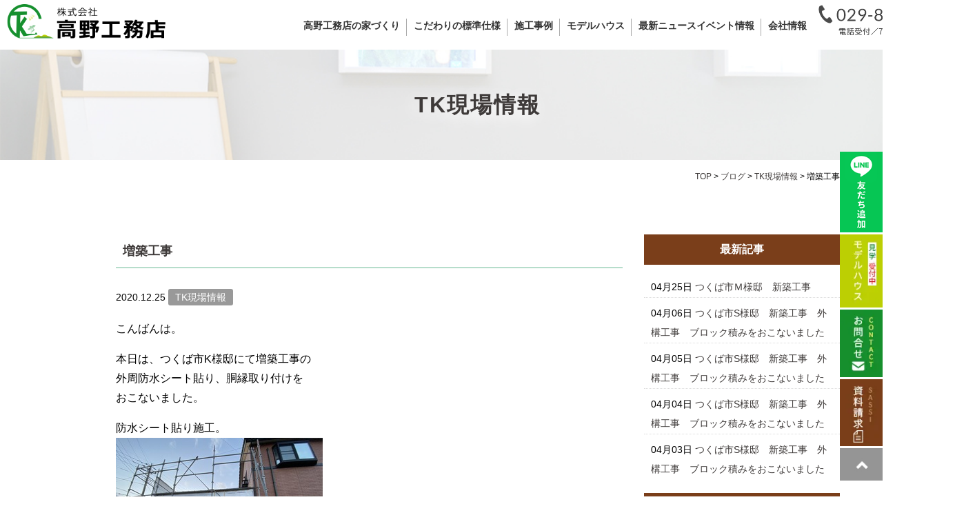

--- FILE ---
content_type: text/html; charset=UTF-8
request_url: https://www.made-in-tk.com/blog/tkgenba/2933/
body_size: 16914
content:
<!DOCTYPE html>
<html lang="ja">

<head>
		<meta charset="UTF-8">
			<title>増築工事 | つくば市の注文住宅・ 高性能なデザイン住宅は高野工務店</title>
	

	<!-- Google tag (gtag.js) -->
	<script async src="https://www.googletagmanager.com/gtag/js?id=G-H17DQL2YQ1"></script>
	<script>
		window.dataLayer = window.dataLayer || [];

		function gtag() {
			dataLayer.push(arguments);
		}
		gtag('js', new Date());

		gtag('config', 'G-H17DQL2YQ1');
	</script>

	<!-- Google tag (gtag.js) -->
	<script async src="https://www.googletagmanager.com/gtag/js?id=UA-24672775-7"></script>
	<script>
		window.dataLayer = window.dataLayer || [];

		function gtag() {
			dataLayer.push(arguments);
		}
		gtag('js', new Date());

		gtag('config', 'UA-24672775-7');
	</script>



	<link rel="shortcut icon" href="https://www.made-in-tk.com/favicon.ico">
	<meta name="viewport" content="width=device-width" />

			<meta name="description" content="増築工事 | つくば市、土浦市、阿見町エリアで設計から施工までサポートします。省エネ住宅、デザイン住宅にこだわった高断熱の注文住宅、リフォームリノベーション住宅など。デザインと健康と住まう人の経済的安心・安全を応援する地域に密着した工務店です。" />
	
	<meta name="keywords" content="" />

	<script src="https://www.made-in-tk.com/wp-content/themes/made-in-tk/js/jquery-1.11.1.min.js" type="text/javascript"></script>

	<link href="https://fonts.googleapis.com/css?family=Lato" rel="stylesheet">
	<link rel="stylesheet" href="https://www.made-in-tk.com/wp-content/themes/made-in-tk/style.css" media="screen,projection,print">
	<link rel="stylesheet" href="https://www.made-in-tk.com/wp-content/themes/made-in-tk/sp.css?20240121" media="screen and (max-width: 680px)">
	<link href="https://www.made-in-tk.com/wp-content/themes/made-in-tk/css/font-awesome.min.css" rel="stylesheet">

	
	 <!-- TRETTIO -->

	
	<script src="https://www.made-in-tk.com/wp-content/themes/made-in-tk/js/common.js"></script>

	<script>
		$(function() {
			$(window).scroll(function() {
				var scrollBottom = 100;
				if ($(this).scrollTop() > scrollBottom) {
					$('#headerL').addClass('fixed');
					$('#headerL').animate({
						"top": 0
					}, 500);
				} else {
					$('#headerL').removeClass('fixed');
				}
			});
		});
	</script>

	
	<script>
		$(function() {
			$(".has_child .wrap").click(function() {
				if ($(this).hasClass('menu-open')) {
					$(this).removeClass('menu-open');
					$(this).next('.child').slideUp();
				} else {
					$('.navi li span.menu-open').removeClass('menu-open');
					$('.navi .child').slideUp();
					$(this).addClass('menu-open');
					$(this).next('.child').slideDown();
				}
			});

		});

		$(window).on('scroll', function() {
			if (window.matchMedia('(min-width:768px)').matches) {
				$('.child').slideUp();
				$('.navi .menu-open').removeClass('menu-open');
			}
		});
	</script>
	
	<!-- ▼ 20240226 retouch add ▼ -->
		<!-- ▲ 20240226 retouch add ▲ -->

	<!-- 20240410 Sitenavigationの構造化データ設定 -->
	<script type="application/ld+json">
	{
	"@context": "https://schema.org",
	"@type": "SiteNavigationElement",
	"hasPart": [
	{"@type": "WebPage","name": "つくば市の注文住宅・ 高性能なデザイン住宅は高野工務店",
	"url": "https://www.made-in-tk.com/"},
	{"@type": "WebPage","name": "コンセプト",
	"url": "https://www.made-in-tk.com/concept/"},
	{"@type": "WebPage","name": "家づくりの流れ",
	"url": "https://www.made-in-tk.com/concept/con01/"},
	{"@type": "WebPage","name": "新築：自由設計",
	"url": "https://www.made-in-tk.com/concept/con02/"},
	{"@type": "WebPage","name": "新築：規格住宅（TRETTIO)",
	"url": "https://www.made-in-tk.com/concept/con03/"},
	{"@type": "WebPage","name": "高断熱住宅",
	"url": "https://www.made-in-tk.com/concept/dannetsu/"},
	{"@type": "WebPage","name": "高気密住宅",
	"url": "https://www.made-in-tk.com/concept/kimitsu/"},
	{"@type": "WebPage","name": "平屋住宅",
	"url": "https://www.made-in-tk.com/concept/hiraya/"},
	{"@type": "WebPage","name": "断熱リフォーム",
	"url": "https://www.made-in-tk.com/concept/con04/"},
	{"@type": "WebPage","name": "アフター・保証",
	"url": "https://www.made-in-tk.com/concept/con05/"},
	{"@type": "WebPage","name": "ZEH【ゼロエネ住宅】",
	"url": "https://www.made-in-tk.com/zeh/"},
	{"@type": "WebPage","name": "標準仕様の詳細",
	"url": "https://www.made-in-tk.com/hyojun/1"},
	{"@type": "WebPage","name": "新築施工例",
	"url": "https://www.made-in-tk.com/works/"},
	{"@type": "WebPage","name": "リフォーム施工例",
	"url": "https://www.made-in-tk.com/reform/"},
	{"@type": "WebPage","name": "価格のわかる間取りプラン集",
	"url": "https://www.made-in-tk.com/download/"},
	{"@type": "WebPage","name": "お問合せ",
	"url": "https://www.made-in-tk.com/toi/"},
	{"@type": "WebPage","name": "資料請求",
	"url": "https://www.made-in-tk.com/sassi/"},
	{"@type": "WebPage","name": "イベント情報",
	"url": "https://www.made-in-tk.com/event/"},
	{"@type": "WebPage","name": "ブログ(現場)",
	"url": "https://www.made-in-tk.com/category/blog/tkgenba/"},
	{"@type": "WebPage","name": "ブログ(お役立ち情報)",
	"url": "https://www.made-in-tk.com/category/blog/info/"},
	{"@type": "WebPage","name": "ブログ(女性STAFFのひとりごと)",
	"url": "https://www.made-in-tk.com/category/blog/staffhitorigoto/"},
	{"@type": "WebPage","name": "ブログ(頭を使って家づくりする家づくり説明書)",
	"url": "https://www.made-in-tk.com/category/blog/bossblog/"},
	{"@type": "WebPage","name": "お知らせ",
	"url": "https://www.made-in-tk.com/category/osirase/"},
	{"@type": "WebPage","name": "代表挨拶",
	"url": "https://www.made-in-tk.com/message/"},
	{"@type": "WebPage","name": "会社概要",
	"url": "https://www.made-in-tk.com/company/"},
	{"@type": "WebPage","name": "スタッフ紹介",
	"url": "https://www.made-in-tk.com/staff/"},
	{"@type": "WebPage","name": "ZEH目標",
	"url": "https://www.made-in-tk.com/zeh2/"},
	{"@type": "WebPage","name": "個人情報保護方針",
	"url": "https://www.made-in-tk.com/privacy-policy/"}
	]}</script>
	<!-- 20240410 Sitenavigationの構造化データ設定 -->

	<meta name='robots' content='max-image-preview:large' />
<link rel="alternate" title="oEmbed (JSON)" type="application/json+oembed" href="https://www.made-in-tk.com/wp-json/oembed/1.0/embed?url=https%3A%2F%2Fwww.made-in-tk.com%2Fblog%2Ftkgenba%2F2933%2F" />
<link rel="alternate" title="oEmbed (XML)" type="text/xml+oembed" href="https://www.made-in-tk.com/wp-json/oembed/1.0/embed?url=https%3A%2F%2Fwww.made-in-tk.com%2Fblog%2Ftkgenba%2F2933%2F&#038;format=xml" />
<style id='wp-img-auto-sizes-contain-inline-css' type='text/css'>
img:is([sizes=auto i],[sizes^="auto," i]){contain-intrinsic-size:3000px 1500px}
/*# sourceURL=wp-img-auto-sizes-contain-inline-css */
</style>
<link rel='stylesheet' id='sbi_styles-css' href='https://www.made-in-tk.com/wp-content/plugins/instagram-feed/css/sbi-styles.min.css?ver=6.9.1' type='text/css' media='all' />
<style id='wp-emoji-styles-inline-css' type='text/css'>

	img.wp-smiley, img.emoji {
		display: inline !important;
		border: none !important;
		box-shadow: none !important;
		height: 1em !important;
		width: 1em !important;
		margin: 0 0.07em !important;
		vertical-align: -0.1em !important;
		background: none !important;
		padding: 0 !important;
	}
/*# sourceURL=wp-emoji-styles-inline-css */
</style>
<style id='wp-block-library-inline-css' type='text/css'>
:root{--wp-block-synced-color:#7a00df;--wp-block-synced-color--rgb:122,0,223;--wp-bound-block-color:var(--wp-block-synced-color);--wp-editor-canvas-background:#ddd;--wp-admin-theme-color:#007cba;--wp-admin-theme-color--rgb:0,124,186;--wp-admin-theme-color-darker-10:#006ba1;--wp-admin-theme-color-darker-10--rgb:0,107,160.5;--wp-admin-theme-color-darker-20:#005a87;--wp-admin-theme-color-darker-20--rgb:0,90,135;--wp-admin-border-width-focus:2px}@media (min-resolution:192dpi){:root{--wp-admin-border-width-focus:1.5px}}.wp-element-button{cursor:pointer}:root .has-very-light-gray-background-color{background-color:#eee}:root .has-very-dark-gray-background-color{background-color:#313131}:root .has-very-light-gray-color{color:#eee}:root .has-very-dark-gray-color{color:#313131}:root .has-vivid-green-cyan-to-vivid-cyan-blue-gradient-background{background:linear-gradient(135deg,#00d084,#0693e3)}:root .has-purple-crush-gradient-background{background:linear-gradient(135deg,#34e2e4,#4721fb 50%,#ab1dfe)}:root .has-hazy-dawn-gradient-background{background:linear-gradient(135deg,#faaca8,#dad0ec)}:root .has-subdued-olive-gradient-background{background:linear-gradient(135deg,#fafae1,#67a671)}:root .has-atomic-cream-gradient-background{background:linear-gradient(135deg,#fdd79a,#004a59)}:root .has-nightshade-gradient-background{background:linear-gradient(135deg,#330968,#31cdcf)}:root .has-midnight-gradient-background{background:linear-gradient(135deg,#020381,#2874fc)}:root{--wp--preset--font-size--normal:16px;--wp--preset--font-size--huge:42px}.has-regular-font-size{font-size:1em}.has-larger-font-size{font-size:2.625em}.has-normal-font-size{font-size:var(--wp--preset--font-size--normal)}.has-huge-font-size{font-size:var(--wp--preset--font-size--huge)}.has-text-align-center{text-align:center}.has-text-align-left{text-align:left}.has-text-align-right{text-align:right}.has-fit-text{white-space:nowrap!important}#end-resizable-editor-section{display:none}.aligncenter{clear:both}.items-justified-left{justify-content:flex-start}.items-justified-center{justify-content:center}.items-justified-right{justify-content:flex-end}.items-justified-space-between{justify-content:space-between}.screen-reader-text{border:0;clip-path:inset(50%);height:1px;margin:-1px;overflow:hidden;padding:0;position:absolute;width:1px;word-wrap:normal!important}.screen-reader-text:focus{background-color:#ddd;clip-path:none;color:#444;display:block;font-size:1em;height:auto;left:5px;line-height:normal;padding:15px 23px 14px;text-decoration:none;top:5px;width:auto;z-index:100000}html :where(.has-border-color){border-style:solid}html :where([style*=border-top-color]){border-top-style:solid}html :where([style*=border-right-color]){border-right-style:solid}html :where([style*=border-bottom-color]){border-bottom-style:solid}html :where([style*=border-left-color]){border-left-style:solid}html :where([style*=border-width]){border-style:solid}html :where([style*=border-top-width]){border-top-style:solid}html :where([style*=border-right-width]){border-right-style:solid}html :where([style*=border-bottom-width]){border-bottom-style:solid}html :where([style*=border-left-width]){border-left-style:solid}html :where(img[class*=wp-image-]){height:auto;max-width:100%}:where(figure){margin:0 0 1em}html :where(.is-position-sticky){--wp-admin--admin-bar--position-offset:var(--wp-admin--admin-bar--height,0px)}@media screen and (max-width:600px){html :where(.is-position-sticky){--wp-admin--admin-bar--position-offset:0px}}

/*# sourceURL=wp-block-library-inline-css */
</style><style id='wp-block-archives-inline-css' type='text/css'>
.wp-block-archives{box-sizing:border-box}.wp-block-archives-dropdown label{display:block}
/*# sourceURL=https://www.made-in-tk.com/wp-includes/blocks/archives/style.min.css */
</style>
<style id='wp-block-categories-inline-css' type='text/css'>
.wp-block-categories{box-sizing:border-box}.wp-block-categories.alignleft{margin-right:2em}.wp-block-categories.alignright{margin-left:2em}.wp-block-categories.wp-block-categories-dropdown.aligncenter{text-align:center}.wp-block-categories .wp-block-categories__label{display:block;width:100%}
/*# sourceURL=https://www.made-in-tk.com/wp-includes/blocks/categories/style.min.css */
</style>
<style id='wp-block-heading-inline-css' type='text/css'>
h1:where(.wp-block-heading).has-background,h2:where(.wp-block-heading).has-background,h3:where(.wp-block-heading).has-background,h4:where(.wp-block-heading).has-background,h5:where(.wp-block-heading).has-background,h6:where(.wp-block-heading).has-background{padding:1.25em 2.375em}h1.has-text-align-left[style*=writing-mode]:where([style*=vertical-lr]),h1.has-text-align-right[style*=writing-mode]:where([style*=vertical-rl]),h2.has-text-align-left[style*=writing-mode]:where([style*=vertical-lr]),h2.has-text-align-right[style*=writing-mode]:where([style*=vertical-rl]),h3.has-text-align-left[style*=writing-mode]:where([style*=vertical-lr]),h3.has-text-align-right[style*=writing-mode]:where([style*=vertical-rl]),h4.has-text-align-left[style*=writing-mode]:where([style*=vertical-lr]),h4.has-text-align-right[style*=writing-mode]:where([style*=vertical-rl]),h5.has-text-align-left[style*=writing-mode]:where([style*=vertical-lr]),h5.has-text-align-right[style*=writing-mode]:where([style*=vertical-rl]),h6.has-text-align-left[style*=writing-mode]:where([style*=vertical-lr]),h6.has-text-align-right[style*=writing-mode]:where([style*=vertical-rl]){rotate:180deg}
/*# sourceURL=https://www.made-in-tk.com/wp-includes/blocks/heading/style.min.css */
</style>
<style id='wp-block-group-inline-css' type='text/css'>
.wp-block-group{box-sizing:border-box}:where(.wp-block-group.wp-block-group-is-layout-constrained){position:relative}
/*# sourceURL=https://www.made-in-tk.com/wp-includes/blocks/group/style.min.css */
</style>
<style id='global-styles-inline-css' type='text/css'>
:root{--wp--preset--aspect-ratio--square: 1;--wp--preset--aspect-ratio--4-3: 4/3;--wp--preset--aspect-ratio--3-4: 3/4;--wp--preset--aspect-ratio--3-2: 3/2;--wp--preset--aspect-ratio--2-3: 2/3;--wp--preset--aspect-ratio--16-9: 16/9;--wp--preset--aspect-ratio--9-16: 9/16;--wp--preset--color--black: #000000;--wp--preset--color--cyan-bluish-gray: #abb8c3;--wp--preset--color--white: #ffffff;--wp--preset--color--pale-pink: #f78da7;--wp--preset--color--vivid-red: #cf2e2e;--wp--preset--color--luminous-vivid-orange: #ff6900;--wp--preset--color--luminous-vivid-amber: #fcb900;--wp--preset--color--light-green-cyan: #7bdcb5;--wp--preset--color--vivid-green-cyan: #00d084;--wp--preset--color--pale-cyan-blue: #8ed1fc;--wp--preset--color--vivid-cyan-blue: #0693e3;--wp--preset--color--vivid-purple: #9b51e0;--wp--preset--gradient--vivid-cyan-blue-to-vivid-purple: linear-gradient(135deg,rgb(6,147,227) 0%,rgb(155,81,224) 100%);--wp--preset--gradient--light-green-cyan-to-vivid-green-cyan: linear-gradient(135deg,rgb(122,220,180) 0%,rgb(0,208,130) 100%);--wp--preset--gradient--luminous-vivid-amber-to-luminous-vivid-orange: linear-gradient(135deg,rgb(252,185,0) 0%,rgb(255,105,0) 100%);--wp--preset--gradient--luminous-vivid-orange-to-vivid-red: linear-gradient(135deg,rgb(255,105,0) 0%,rgb(207,46,46) 100%);--wp--preset--gradient--very-light-gray-to-cyan-bluish-gray: linear-gradient(135deg,rgb(238,238,238) 0%,rgb(169,184,195) 100%);--wp--preset--gradient--cool-to-warm-spectrum: linear-gradient(135deg,rgb(74,234,220) 0%,rgb(151,120,209) 20%,rgb(207,42,186) 40%,rgb(238,44,130) 60%,rgb(251,105,98) 80%,rgb(254,248,76) 100%);--wp--preset--gradient--blush-light-purple: linear-gradient(135deg,rgb(255,206,236) 0%,rgb(152,150,240) 100%);--wp--preset--gradient--blush-bordeaux: linear-gradient(135deg,rgb(254,205,165) 0%,rgb(254,45,45) 50%,rgb(107,0,62) 100%);--wp--preset--gradient--luminous-dusk: linear-gradient(135deg,rgb(255,203,112) 0%,rgb(199,81,192) 50%,rgb(65,88,208) 100%);--wp--preset--gradient--pale-ocean: linear-gradient(135deg,rgb(255,245,203) 0%,rgb(182,227,212) 50%,rgb(51,167,181) 100%);--wp--preset--gradient--electric-grass: linear-gradient(135deg,rgb(202,248,128) 0%,rgb(113,206,126) 100%);--wp--preset--gradient--midnight: linear-gradient(135deg,rgb(2,3,129) 0%,rgb(40,116,252) 100%);--wp--preset--font-size--small: 13px;--wp--preset--font-size--medium: 20px;--wp--preset--font-size--large: 36px;--wp--preset--font-size--x-large: 42px;--wp--preset--spacing--20: 0.44rem;--wp--preset--spacing--30: 0.67rem;--wp--preset--spacing--40: 1rem;--wp--preset--spacing--50: 1.5rem;--wp--preset--spacing--60: 2.25rem;--wp--preset--spacing--70: 3.38rem;--wp--preset--spacing--80: 5.06rem;--wp--preset--shadow--natural: 6px 6px 9px rgba(0, 0, 0, 0.2);--wp--preset--shadow--deep: 12px 12px 50px rgba(0, 0, 0, 0.4);--wp--preset--shadow--sharp: 6px 6px 0px rgba(0, 0, 0, 0.2);--wp--preset--shadow--outlined: 6px 6px 0px -3px rgb(255, 255, 255), 6px 6px rgb(0, 0, 0);--wp--preset--shadow--crisp: 6px 6px 0px rgb(0, 0, 0);}:where(.is-layout-flex){gap: 0.5em;}:where(.is-layout-grid){gap: 0.5em;}body .is-layout-flex{display: flex;}.is-layout-flex{flex-wrap: wrap;align-items: center;}.is-layout-flex > :is(*, div){margin: 0;}body .is-layout-grid{display: grid;}.is-layout-grid > :is(*, div){margin: 0;}:where(.wp-block-columns.is-layout-flex){gap: 2em;}:where(.wp-block-columns.is-layout-grid){gap: 2em;}:where(.wp-block-post-template.is-layout-flex){gap: 1.25em;}:where(.wp-block-post-template.is-layout-grid){gap: 1.25em;}.has-black-color{color: var(--wp--preset--color--black) !important;}.has-cyan-bluish-gray-color{color: var(--wp--preset--color--cyan-bluish-gray) !important;}.has-white-color{color: var(--wp--preset--color--white) !important;}.has-pale-pink-color{color: var(--wp--preset--color--pale-pink) !important;}.has-vivid-red-color{color: var(--wp--preset--color--vivid-red) !important;}.has-luminous-vivid-orange-color{color: var(--wp--preset--color--luminous-vivid-orange) !important;}.has-luminous-vivid-amber-color{color: var(--wp--preset--color--luminous-vivid-amber) !important;}.has-light-green-cyan-color{color: var(--wp--preset--color--light-green-cyan) !important;}.has-vivid-green-cyan-color{color: var(--wp--preset--color--vivid-green-cyan) !important;}.has-pale-cyan-blue-color{color: var(--wp--preset--color--pale-cyan-blue) !important;}.has-vivid-cyan-blue-color{color: var(--wp--preset--color--vivid-cyan-blue) !important;}.has-vivid-purple-color{color: var(--wp--preset--color--vivid-purple) !important;}.has-black-background-color{background-color: var(--wp--preset--color--black) !important;}.has-cyan-bluish-gray-background-color{background-color: var(--wp--preset--color--cyan-bluish-gray) !important;}.has-white-background-color{background-color: var(--wp--preset--color--white) !important;}.has-pale-pink-background-color{background-color: var(--wp--preset--color--pale-pink) !important;}.has-vivid-red-background-color{background-color: var(--wp--preset--color--vivid-red) !important;}.has-luminous-vivid-orange-background-color{background-color: var(--wp--preset--color--luminous-vivid-orange) !important;}.has-luminous-vivid-amber-background-color{background-color: var(--wp--preset--color--luminous-vivid-amber) !important;}.has-light-green-cyan-background-color{background-color: var(--wp--preset--color--light-green-cyan) !important;}.has-vivid-green-cyan-background-color{background-color: var(--wp--preset--color--vivid-green-cyan) !important;}.has-pale-cyan-blue-background-color{background-color: var(--wp--preset--color--pale-cyan-blue) !important;}.has-vivid-cyan-blue-background-color{background-color: var(--wp--preset--color--vivid-cyan-blue) !important;}.has-vivid-purple-background-color{background-color: var(--wp--preset--color--vivid-purple) !important;}.has-black-border-color{border-color: var(--wp--preset--color--black) !important;}.has-cyan-bluish-gray-border-color{border-color: var(--wp--preset--color--cyan-bluish-gray) !important;}.has-white-border-color{border-color: var(--wp--preset--color--white) !important;}.has-pale-pink-border-color{border-color: var(--wp--preset--color--pale-pink) !important;}.has-vivid-red-border-color{border-color: var(--wp--preset--color--vivid-red) !important;}.has-luminous-vivid-orange-border-color{border-color: var(--wp--preset--color--luminous-vivid-orange) !important;}.has-luminous-vivid-amber-border-color{border-color: var(--wp--preset--color--luminous-vivid-amber) !important;}.has-light-green-cyan-border-color{border-color: var(--wp--preset--color--light-green-cyan) !important;}.has-vivid-green-cyan-border-color{border-color: var(--wp--preset--color--vivid-green-cyan) !important;}.has-pale-cyan-blue-border-color{border-color: var(--wp--preset--color--pale-cyan-blue) !important;}.has-vivid-cyan-blue-border-color{border-color: var(--wp--preset--color--vivid-cyan-blue) !important;}.has-vivid-purple-border-color{border-color: var(--wp--preset--color--vivid-purple) !important;}.has-vivid-cyan-blue-to-vivid-purple-gradient-background{background: var(--wp--preset--gradient--vivid-cyan-blue-to-vivid-purple) !important;}.has-light-green-cyan-to-vivid-green-cyan-gradient-background{background: var(--wp--preset--gradient--light-green-cyan-to-vivid-green-cyan) !important;}.has-luminous-vivid-amber-to-luminous-vivid-orange-gradient-background{background: var(--wp--preset--gradient--luminous-vivid-amber-to-luminous-vivid-orange) !important;}.has-luminous-vivid-orange-to-vivid-red-gradient-background{background: var(--wp--preset--gradient--luminous-vivid-orange-to-vivid-red) !important;}.has-very-light-gray-to-cyan-bluish-gray-gradient-background{background: var(--wp--preset--gradient--very-light-gray-to-cyan-bluish-gray) !important;}.has-cool-to-warm-spectrum-gradient-background{background: var(--wp--preset--gradient--cool-to-warm-spectrum) !important;}.has-blush-light-purple-gradient-background{background: var(--wp--preset--gradient--blush-light-purple) !important;}.has-blush-bordeaux-gradient-background{background: var(--wp--preset--gradient--blush-bordeaux) !important;}.has-luminous-dusk-gradient-background{background: var(--wp--preset--gradient--luminous-dusk) !important;}.has-pale-ocean-gradient-background{background: var(--wp--preset--gradient--pale-ocean) !important;}.has-electric-grass-gradient-background{background: var(--wp--preset--gradient--electric-grass) !important;}.has-midnight-gradient-background{background: var(--wp--preset--gradient--midnight) !important;}.has-small-font-size{font-size: var(--wp--preset--font-size--small) !important;}.has-medium-font-size{font-size: var(--wp--preset--font-size--medium) !important;}.has-large-font-size{font-size: var(--wp--preset--font-size--large) !important;}.has-x-large-font-size{font-size: var(--wp--preset--font-size--x-large) !important;}
/*# sourceURL=global-styles-inline-css */
</style>

<style id='classic-theme-styles-inline-css' type='text/css'>
/*! This file is auto-generated */
.wp-block-button__link{color:#fff;background-color:#32373c;border-radius:9999px;box-shadow:none;text-decoration:none;padding:calc(.667em + 2px) calc(1.333em + 2px);font-size:1.125em}.wp-block-file__button{background:#32373c;color:#fff;text-decoration:none}
/*# sourceURL=/wp-includes/css/classic-themes.min.css */
</style>
<link rel='stylesheet' id='contact-form-7-css' href='https://www.made-in-tk.com/wp-content/plugins/contact-form-7/includes/css/styles.css?ver=5.7.3' type='text/css' media='all' />
<link rel='stylesheet' id='fancybox-css' href='https://www.made-in-tk.com/wp-content/plugins/easy-fancybox/fancybox/1.5.4/jquery.fancybox.min.css?ver=6.9' type='text/css' media='screen' />
<link rel='stylesheet' id='cf7cf-style-css' href='https://www.made-in-tk.com/wp-content/plugins/cf7-conditional-fields/style.css?ver=2.4.6' type='text/css' media='all' />
<link rel='stylesheet' id='jquery-ui-smoothness-css' href='https://www.made-in-tk.com/wp-content/plugins/contact-form-7/includes/js/jquery-ui/themes/smoothness/jquery-ui.min.css?ver=1.12.1' type='text/css' media='screen' />
<script type="text/javascript" src="https://www.made-in-tk.com/wp-includes/js/jquery/jquery.min.js?ver=3.7.1" id="jquery-core-js"></script>
<script type="text/javascript" src="https://www.made-in-tk.com/wp-includes/js/jquery/jquery-migrate.min.js?ver=3.4.1" id="jquery-migrate-js"></script>
<link rel="https://api.w.org/" href="https://www.made-in-tk.com/wp-json/" /><link rel="alternate" title="JSON" type="application/json" href="https://www.made-in-tk.com/wp-json/wp/v2/posts/2933" /><link rel="EditURI" type="application/rsd+xml" title="RSD" href="https://www.made-in-tk.com/xmlrpc.php?rsd" />
<meta name="generator" content="WordPress 6.9" />
<link rel="canonical" href="https://www.made-in-tk.com/blog/tkgenba/2933/" />
<link rel='shortlink' href='https://www.made-in-tk.com/?p=2933' />
<noscript><style>.lazyload[data-src]{display:none !important;}</style></noscript><style>.lazyload{background-image:none !important;}.lazyload:before{background-image:none !important;}</style>
</head>


<body class="wp-singular post-template-default single single-post postid-2933 single-format-standard wp-theme-made-in-tk" id="container" style="background: #fff;">
<script data-cfasync="false" data-no-defer="1">var ewww_webp_supported=false;</script>
	<div class="mouse-stalker">
		<div></div>
	</div>

	<header>
		<div id="headerL">
			<div id="header" class="clearfix">
				<img id="sp_menu_btn" class="sp lazyload" src="[data-uri]" data-src="/images/sp_menu_btn.png" decoding="async" /><noscript><img id="sp_menu_btn" class="sp" src="/images/sp_menu_btn.png" data-eio="l" /></noscript>
				<div id="logo"><a href="https://www.made-in-tk.com"><img src="[data-uri]" alt="高野工務店" data-src="/images/logo.png" decoding="async" class="lazyload" /><noscript><img src="/images/logo.png" alt="高野工務店" data-eio="l" /></noscript></a></div>
									<div id="toptel"><img src="[data-uri]" alt="029－857-4758" data-src="/images/top-tel.png" decoding="async" class="lazyload" /><noscript><img src="/images/top-tel.png" alt="029－857-4758" data-eio="l" /></noscript></div>
								<div id="gnavi">
					<div class="menu navi">
						<ul>
							<li class="has_child">
								<span class="wrap">高野工務店の家づくり</span>
								<ul class="child">
									<li><a href="https://www.made-in-tk.com/concept/">コンセプト</a></li>
									<li><a href="https://www.made-in-tk.com/concept/con01/">家づくりの流れ</a></li>
									<li><a href="https://www.made-in-tk.com/concept/con02/">新築：自由設計</a></li>
									<li><a href="https://www.made-in-tk.com/concept/con03/">新築：規格住宅（TRETTIO)</a></li>
									<!-- ▼ 20240226 retouch add ▼ -->
									<li><a href="https://www.made-in-tk.com/concept/dannetsu/">高断熱住宅</a></li>
									<li><a href="https://www.made-in-tk.com/concept/kimitsu/">高気密住宅</a></li>
									<li><a href="https://www.made-in-tk.com/concept/hiraya/">平屋住宅</a></li>
									<!-- ▲ 20240226 retouch add ▲ -->
									<li><a href="https://www.made-in-tk.com/concept/con04/">断熱リフォーム</a></li>
									<li><a href="https://www.made-in-tk.com/concept/con05/">アフター・保証</a></li>
								</ul>
							</li>
							<li class="has_child">
								<span class="wrap">こだわりの標準仕様</span>
								<ul class="child">
									<li><a href="https://www.made-in-tk.com/zeh/">ZEH【ゼロエネ住宅】</a></li>
									<li><a href="https://www.made-in-tk.com/hyojun/">標準仕様の詳細</a></li>
									<li><a href="https://www.made-in-tk.com/hyojun/#h01">基本構造</a></li>
									<li><a href="https://www.made-in-tk.com/hyojun/#h02">断熱関連</a></li>
									<li><a href="https://www.made-in-tk.com/hyojun/#h03">外部仕様</a></li>
									<li><a href="https://www.made-in-tk.com/hyojun/#h04">内部仕様</a></li>
									<li><a href="https://www.made-in-tk.com/hyojun/#h05">水回り関連</a></li>
									<li><a href="https://www.made-in-tk.com/hyojun/#h06">電気関連</a></li>
								</ul>
							</li>
							<li class="has_child">
								<span class="wrap">施工事例</span>
								<ul class="child">
									<li><a href="https://www.made-in-tk.com/works/">新築施工例</a></li>
									<li><a href="https://www.made-in-tk.com/reform/">リフォーム施工例</a></li>
								</ul>
							</li>

							<li class="has_child">
								<span class="wrap">モデルハウス</span>
								<ul class="child">
									<li><a href="https://www.made-in-tk.com/modelhouse/">モデルハウスの紹介</a></li>
									<li><a href="https://www.made-in-tk.com/modelhouse/#m03">宿泊体験</a></li>
									<li><a href="https://www.made-in-tk.com/modelhouse/#m04">ワークショップ(参加型講座)</a></li>
								</ul>
							</li>
							<li class="has_child">
								<span class="wrap">最新ニュースイベント情報</span>
								<ul class="child">
									<li><a href="https://www.made-in-tk.com/modelhouse/#m04">随時開催情報(要予約)</a></li>
									<li><a href="https://www.made-in-tk.com/event/">イベント情報</a></li>
									<li><a href="https://www.made-in-tk.com/category/blog/tkgenba/">ブログ（現場）</a></li>
									<li><a href="https://www.made-in-tk.com/category/blog/info/">ブログ（お役立ち情報）</a></li>
									<li><a href="https://www.made-in-tk.com/category/osirase/">お知らせ</a></li>
								</ul>
							</li>
							<li class="has_child">
								<span class="wrap">会社情報</span>
								<ul class="child">
									<li><a href="https://www.made-in-tk.com/message/">代表挨拶</a></li>
									<li><a href="https://www.made-in-tk.com/company/#gaiyou">会社概要</a></li>
									<li><a href="https://www.made-in-tk.com/staff/">スタッフ紹介</a></li>
									<li><a href="https://www.made-in-tk.com/privacy-policy/">個人情報保護方針</a></li>
									<li><a href="https://www.made-in-tk.com/privacy-policy/#menseki">免責事項</a></li>
								</ul>
							</li>
						</ul>
					</div><!-- /navi -->
				</div>
			</div>
		</div>
	</header>

	
<div class="container bg-content">
<h1 class="mB" style="background: url(/images/blog-bg.jpg) no-repeat top center #ddd;"><div class="wrapper">	
TK現場情報</div></h1>
	
<div id="maincon" class="clearfix">
	<div class="kizi  bg-white">
		<div class="wrapper">
			<div class="clearfix mb30">
				<div class="breadcrumbs">
					<!-- Breadcrumb NavXT 7.2.0 -->
<span property="itemListElement" typeof="ListItem"><a property="item" typeof="WebPage" title="Go to つくば市の注文住宅・ 高性能なデザイン住宅は高野工務店." href="https://www.made-in-tk.com" class="home" ><span property="name">TOP</span></a><meta property="position" content="1"></span> &gt; <span property="itemListElement" typeof="ListItem"><a property="item" typeof="WebPage" title="Go to the ブログ カテゴリー archives." href="https://www.made-in-tk.com/category/blog/" class="taxonomy category" ><span property="name">ブログ</span></a><meta property="position" content="2"></span> &gt; <span property="itemListElement" typeof="ListItem"><a property="item" typeof="WebPage" title="Go to the TK現場情報 カテゴリー archives." href="https://www.made-in-tk.com/category/blog/tkgenba/" class="taxonomy category" ><span property="name">TK現場情報</span></a><meta property="position" content="3"></span> &gt; <span property="itemListElement" typeof="ListItem"><span property="name" class="post post-post current-item">増築工事</span><meta property="url" content="https://www.made-in-tk.com/blog/tkgenba/2933/"><meta property="position" content="4"></span>				</div>
			
			<div id="main">
				<h1 class="kizittl blogttl">増築工事</h1>
				<div class="clearfix blogDetail">
				<span class="font14 pb20 mb20 date">2020.12.25</span>
														<span class="label label_post_1">TK現場情報</span>												
				</div>				
								<div id="post-2933" class="mb50 blogContent clearfix ">
					<div class="p-blog__newList__contents">
<p>
こんばんは。</p>
<p>本日は、つくば市K様邸にて増築工事の<br />
外周防水シート貼り、胴縁取り付けを<br />
おこないました。</p>
<p>
防水シート貼り施工。<br />
<a rel="noopener" href="/old/files/user/202012261754_1.jpg" target="_blank"><img decoding="async" alt="" src="[data-uri]" width="300" data-src="/old/files/user/202012261754_1-300x02fe0.jpg?v=1609035513" class="lazyload"><noscript><img decoding="async" alt="" src="/old/files/user/202012261754_1-300x02fe0.jpg?v=1609035513" width="300" data-eio="l"></noscript></a></p>
<p>
外周胴縁取り付け施工<br />
<a rel="noopener" href="/old/files/user/202012261754_2.jpg" target="_blank"><img decoding="async" alt="" src="[data-uri]" width="300" data-src="/old/files/user/202012261754_2-300x02fe0.jpg?v=1609035513" class="lazyload"><noscript><img decoding="async" alt="" src="/old/files/user/202012261754_2-300x02fe0.jpg?v=1609035513" width="300" data-eio="l"></noscript></a></p>
<p>
吐き出しマド取り付け。<br />
<a rel="noopener" href="/old/files/user/202012261758_1.jpg" target="_blank"><img decoding="async" alt="" src="[data-uri]" width="300" data-src="/old/files/user/202012261758_1-300x02fe0.jpg?v=1609035513" class="lazyload"><noscript><img decoding="async" alt="" src="/old/files/user/202012261758_1-300x02fe0.jpg?v=1609035513" width="300" data-eio="l"></noscript></a></p>
<p>
間柱取り付け施工<br />
<a rel="noopener" href="/old/files/user/202012261758_2.jpg" target="_blank"><img decoding="async" alt="" src="[data-uri]" width="300" data-src="/old/files/user/202012261758_2-300x02fe0.jpg?v=1609035513" class="lazyload"><noscript><img decoding="async" alt="" src="/old/files/user/202012261758_2-300x02fe0.jpg?v=1609035513" width="300" data-eio="l"></noscript></a></p>
<p>
本日も、大工仕事を楽しみながら勉強できました。</p>
<p>明日も頑張ります！！</p>
<p>皆様、素敵なクリスマスを</p>
<p>　by.クリスマス社員D.K</p>
<p><img decoding="async" alt="" src="[data-uri]" width="200" data-src="/old/files/user/201905161849_644b2.jpg?v=1558040892" class="lazyload"><noscript><img decoding="async" alt="" src="/old/files/user/201905161849_644b2.jpg?v=1558040892" width="200" data-eio="l"></noscript><br />
<strong style="margin:0px; padding:0px; text-align:left; color:#000000; text-transform:none; letter-spacing:normal; font-family:メイリオ, Meiryo, &quot;ＭＳ Ｐゴシック&quot;, &quot;Hiragino Kaku Gothic Pro&quot;, Osaka, &quot;ヒラギノ角ゴ Pro W3&quot;, sans-serif; font-size:14.3px; font-style:normal; word-spacing:0px; white-space:normal; orphans:2; widows:2; text-decoration-color:initial; font-variant-caps:normal; text-decoration-style:initial; font-variant-ligatures:normal; -webkit-text-stroke-width:0px">住まいについてのコトでしたらどんなコトでもご相談下さい。<br style="margin:0px; padding:0px; clear:left"><br />
新築工事、リフォーム工事、外構工事など、<br style="margin:0px; padding:0px; clear:left"><br />
設計から施工、監理まで自社で行っています。<br style="margin:0px; padding:0px; clear:left"><br />
<br style="margin:0px; padding:0px; clear:left"><br />
■■■宿泊体験できるモデルハウス『TRETTIO』■■■<br style="margin:0px; padding:0px; clear:left"><br />
モデルハウスは事前予約していただければ、<br style="margin:0px; padding:0px; clear:left"><br />
いつでも見学可能です。<br style="margin:0px; padding:0px; clear:left"><br />
実際の生活をイメージしやすい展示となっていますので<br style="margin:0px; padding:0px; clear:left"><br />
是非ご覧ください。<br style="margin:0px; padding:0px; clear:left"><br />
■■■■■■■■■■■■■■■■■■■■■■■■■■<br style="margin:0px; padding:0px; clear:left"><br />
<br style="margin:0px; padding:0px; clear:left"><br />
&darr;こちらからモデルハウスを見学可能&darr;</strong><br style="margin:0px; padding:0px; text-align:left; color:#000000; text-transform:none; letter-spacing:normal; clear:left; font-family:メイリオ, Meiryo, &quot;ＭＳ Ｐゴシック&quot;, &quot;Hiragino Kaku Gothic Pro&quot;, Osaka, &quot;ヒラギノ角ゴ Pro W3&quot;, sans-serif; font-size:14.3px; font-style:normal; font-weight:400; word-spacing:0px; white-space:normal; orphans:2; widows:2; text-decoration-color:initial; font-variant-caps:normal; text-decoration-style:initial; font-variant-ligatures:normal; -webkit-text-stroke-width:0px"><br />
<a href="https://goo.gl/maps/Fv6S59QrU2S2" style="margin:0px; padding:0px; text-align:left; color:#00aca2; text-transform:none; letter-spacing:normal; font-family:メイリオ, Meiryo, &amp;quot;ＭＳ Ｐゴシック&amp;quot;, &amp;quot;Hiragino Kaku Gothic Pro&amp;quot;, Osaka, &amp;quot;ヒラギノ角ゴ Pro W3&amp;quot;, sans-serif; font-size:14.3px; font-style:normal; font-weight:400; text-decoration:none; word-spacing:0px; white-space:normal; orphans:2; widows:2; font-variant-caps:normal; font-variant-ligatures:normal; -webkit-text-stroke-width:0px"><font color="#0066cc"><font style="margin:0px; padding:0px">https://goo.gl/maps/Fv6S59QrU2S2</font></font></a><br style="margin:0px; padding:0px; text-align:left; color:#000000; text-transform:none; letter-spacing:normal; clear:left; font-family:メイリオ, Meiryo, &quot;ＭＳ Ｐゴシック&quot;, &quot;Hiragino Kaku Gothic Pro&quot;, Osaka, &quot;ヒラギノ角ゴ Pro W3&quot;, sans-serif; font-size:14.3px; font-style:normal; font-weight:400; word-spacing:0px; white-space:normal; orphans:2; widows:2; text-decoration-color:initial; font-variant-caps:normal; text-decoration-style:initial; font-variant-ligatures:normal; -webkit-text-stroke-width:0px"><br />
<span style="font-size:14.3px; text-align:left; -webkit-text-stroke-width:0px"><span style="color:#000000"><span style="font-family:メイリオ, Meiryo, &quot;ＭＳ Ｐゴシック&quot;, &quot;Hiragino Kaku Gothic Pro&quot;, Osaka, &quot;ヒラギノ角ゴ Pro W3&quot;, sans-serif"><span style="font-style:normal"><span style="font-variant-ligatures:normal"><span style="font-variant-caps:normal"><span style="font-weight:400"><span style="letter-spacing:normal"><span style="orphans:2"><span style="text-transform:none"><span style="white-space:normal"><span style="widows:2"><span style="word-spacing:0px"><span style="text-decoration-style:initial"><span style="text-decoration-color:initial"><span style="display:inline !important"><span style="float:none">■モデルハウスは予約制でいつでも見学可能です■</span></span></span></span></span></span></span></span></span></span></span></span></span></span></span></span></span><br style="margin:0px; padding:0px; text-align:left; color:#000000; text-transform:none; letter-spacing:normal; clear:left; font-family:メイリオ, Meiryo, &quot;ＭＳ Ｐゴシック&quot;, &quot;Hiragino Kaku Gothic Pro&quot;, Osaka, &quot;ヒラギノ角ゴ Pro W3&quot;, sans-serif; font-size:14.3px; font-style:normal; font-weight:400; word-spacing:0px; white-space:normal; orphans:2; widows:2; text-decoration-color:initial; font-variant-caps:normal; text-decoration-style:initial; font-variant-ligatures:normal; -webkit-text-stroke-width:0px"><br />
<span style="font-size:14.3px; text-align:left; -webkit-text-stroke-width:0px"><span style="color:#000000"><span style="font-family:メイリオ, Meiryo, &quot;ＭＳ Ｐゴシック&quot;, &quot;Hiragino Kaku Gothic Pro&quot;, Osaka, &quot;ヒラギノ角ゴ Pro W3&quot;, sans-serif"><span style="font-style:normal"><span style="font-variant-ligatures:normal"><span style="font-variant-caps:normal"><span style="font-weight:400"><span style="letter-spacing:normal"><span style="orphans:2"><span style="text-transform:none"><span style="white-space:normal"><span style="widows:2"><span style="word-spacing:0px"><span style="text-decoration-style:initial"><span style="text-decoration-color:initial"><span style="display:inline !important"><span style="float:none">■宿泊体験もできますので、是非ご利用ください■<br />
<a rel="noopener" href="/old/files/user/201905161849_7.jpg" target="_blank"><img decoding="async" alt="" src="[data-uri]" width="300" data-src="/old/files/user/201905161849_7-300x044b2.jpg?v=1558040892" class="lazyload"><noscript><img decoding="async" alt="" src="/old/files/user/201905161849_7-300x044b2.jpg?v=1558040892" width="300" data-eio="l"></noscript></a></span></span></span></span></span></span></span></span></span></span></span></span></span></span></span></span></span><br />
<a rel="noopener" href="/old/files/user/201905161849_8.jpg" target="_blank"><img decoding="async" alt="" src="[data-uri]" width="300" data-src="/old/files/user/201905161849_8-300x044b2.jpg?v=1558040892" class="lazyload"><noscript><img decoding="async" alt="" src="/old/files/user/201905161849_8-300x044b2.jpg?v=1558040892" width="300" data-eio="l"></noscript></a></p>
<p>
&nbsp;</div>
				</div>
				
				
				
								
                <div id="prevANDnext" class="clearfix">
                <p class='prev'><a href="https://www.made-in-tk.com/blog/tkgenba/2929/" rel="prev"><< 「上棟」</a></p><p class='next'><a href="https://www.made-in-tk.com/blog/tkgenba/2932/" rel="next">「防腐剤散布」 >></a></p>                </div>				


<div class="kanren">
<div class="midashi-blog mb30">関連記事</div>
<ul class="list02">

	<li class="clearfix">
				<a href="https://www.made-in-tk.com/blog/tkgenba/6969/"><div  class="kanren-thumbnail">
			<img width="150" height="150" src="[data-uri]" class="wp-post-image lazyload" alt="" decoding="async" data-src="/files/20240411_172640-150x150.jpg" /><noscript><img width="150" height="150" src="/files/20240411_172640-150x150.jpg" class=" wp-post-image" alt="" decoding="async" data-eio="l" /></noscript>			</div></a>
				<span class="font14">2024.04.25</span><br />
		<h3><a href="https://www.made-in-tk.com/blog/tkgenba/6969/">つくば市Ｍ様邸　新築工事</a>
		</h3>
	</li>
	<li class="clearfix">
					
				<a href="https://www.made-in-tk.com/blog/tkgenba/6949/"><div  class="kanren-thumbnail">
			<img src="[data-uri]"  alt="つくば市S様邸　新築工事　外構工事　ブロック積みをおこないました" data-src="/files/2024461-263x350.jpg" decoding="async" class="lazyload" /><noscript><img src="/files/2024461-263x350.jpg" class="" alt="つくば市S様邸　新築工事　外構工事　ブロック積みをおこないました" data-eio="l" /></noscript>
			</div></a>
				
				<span class="font14">2024.04.06</span><br />
		<h3><a href="https://www.made-in-tk.com/blog/tkgenba/6949/">つくば市S様邸　新築工事　外構工事　ブロック積みをおこないました</a>
		</h3>
	</li>
	<li class="clearfix">
					
				<a href="https://www.made-in-tk.com/blog/tkgenba/6944/"><div  class="kanren-thumbnail">
			<img src="[data-uri]"  alt="つくば市S様邸　新築工事　外構工事　ブロック積みをおこないました" data-src="/files/2024451-263x350.jpg" decoding="async" class="lazyload" /><noscript><img src="/files/2024451-263x350.jpg" class="" alt="つくば市S様邸　新築工事　外構工事　ブロック積みをおこないました" data-eio="l" /></noscript>
			</div></a>
				
				<span class="font14">2024.04.05</span><br />
		<h3><a href="https://www.made-in-tk.com/blog/tkgenba/6944/">つくば市S様邸　新築工事　外構工事　ブロック積みをおこないました</a>
		</h3>
	</li>
	<li class="clearfix">
					
				<a href="https://www.made-in-tk.com/blog/tkgenba/6940/"><div  class="kanren-thumbnail">
			<img src="[data-uri]"  alt="つくば市S様邸　新築工事　外構工事　ブロック積みをおこないました" data-src="/files/2024441-263x350.jpg" decoding="async" class="lazyload" /><noscript><img src="/files/2024441-263x350.jpg" class="" alt="つくば市S様邸　新築工事　外構工事　ブロック積みをおこないました" data-eio="l" /></noscript>
			</div></a>
				
				<span class="font14">2024.04.04</span><br />
		<h3><a href="https://www.made-in-tk.com/blog/tkgenba/6940/">つくば市S様邸　新築工事　外構工事　ブロック積みをおこないました</a>
		</h3>
	</li>
	<li class="clearfix">
					
				<a href="https://www.made-in-tk.com/blog/tkgenba/6937/"><div  class="kanren-thumbnail">
			<img src="[data-uri]"  alt="つくば市S様邸　新築工事　外構工事　ブロック積みをおこないました" data-src="/files/2024431-263x350.jpg" decoding="async" class="lazyload" /><noscript><img src="/files/2024431-263x350.jpg" class="" alt="つくば市S様邸　新築工事　外構工事　ブロック積みをおこないました" data-eio="l" /></noscript>
			</div></a>
				
				<span class="font14">2024.04.03</span><br />
		<h3><a href="https://www.made-in-tk.com/blog/tkgenba/6937/">つくば市S様邸　新築工事　外構工事　ブロック積みをおこないました</a>
		</h3>
	</li>
	<li class="clearfix">
					
				<a href="https://www.made-in-tk.com/blog/tkgenba/6932/"><div  class="kanren-thumbnail">
			<img src="[data-uri]"  alt="つくば市S様邸　新築工事　外構工事　ブロックベース打設をおこないました" data-src="/files/20244211-263x350.jpg" decoding="async" class="lazyload" /><noscript><img src="/files/20244211-263x350.jpg" class="" alt="つくば市S様邸　新築工事　外構工事　ブロックベース打設をおこないました" data-eio="l" /></noscript>
			</div></a>
				
				<span class="font14">2024.04.02</span><br />
		<h3><a href="https://www.made-in-tk.com/blog/tkgenba/6932/">つくば市S様邸　新築工事　外構工事　ブロックベース打設をおこないました</a>
		</h3>
	</li>
	<li class="clearfix">
					
				<a href="https://www.made-in-tk.com/blog/tkgenba/6927/"><div  class="kanren-thumbnail">
			<img src="[data-uri]"  alt="つくば市S様邸　新築工事　外構工事　掘削をおこないました" data-src="/files/2024421-263x350.jpg" decoding="async" class="lazyload" /><noscript><img src="/files/2024421-263x350.jpg" class="" alt="つくば市S様邸　新築工事　外構工事　掘削をおこないました" data-eio="l" /></noscript>
			</div></a>
				
				<span class="font14">2024.04.01</span><br />
		<h3><a href="https://www.made-in-tk.com/blog/tkgenba/6927/">つくば市S様邸　新築工事　外構工事　掘削をおこないました</a>
		</h3>
	</li>
	<li class="clearfix">
					
				<a href="https://www.made-in-tk.com/blog/tkgenba/6922/"><div  class="kanren-thumbnail">
			<img src="[data-uri]"  alt="つくば市S様邸　新築工事　外構工事　駐車スペース部掘削をおこないました" data-src="/files/202433030-350x263.jpg" decoding="async" class="lazyload" /><noscript><img src="/files/202433030-350x263.jpg" class="" alt="つくば市S様邸　新築工事　外構工事　駐車スペース部掘削をおこないました" data-eio="l" /></noscript>
			</div></a>
				
				<span class="font14">2024.03.30</span><br />
		<h3><a href="https://www.made-in-tk.com/blog/tkgenba/6922/">つくば市S様邸　新築工事　外構工事　駐車スペース部掘削をおこないました</a>
		</h3>
	</li>
	<li class="clearfix">
					
				<a href="https://www.made-in-tk.com/blog/tkgenba/6918/"><div  class="kanren-thumbnail">
			<img src="[data-uri]"  alt="つくば市S様邸　新築工事　大工工事　ドアストッパー取り付けをおこないました" data-src="/files/20243291-263x350.jpg" decoding="async" class="lazyload" /><noscript><img src="/files/20243291-263x350.jpg" class="" alt="つくば市S様邸　新築工事　大工工事　ドアストッパー取り付けをおこないました" data-eio="l" /></noscript>
			</div></a>
				
				<span class="font14">2024.03.29</span><br />
		<h3><a href="https://www.made-in-tk.com/blog/tkgenba/6918/">つくば市S様邸　新築工事　大工工事　ドアストッパー取り付けをおこないました</a>
		</h3>
	</li>
	<li class="clearfix">
					
				<a href="https://www.made-in-tk.com/blog/tkgenba/6909/"><div  class="kanren-thumbnail">
			<img src="[data-uri]"  alt="つくば市M様邸　新築工事　基礎工事　玄関ポーチ部生コン打設をおこないました" data-src="/files/20243193-350x263.jpg" decoding="async" class="lazyload" /><noscript><img src="/files/20243193-350x263.jpg" class="" alt="つくば市M様邸　新築工事　基礎工事　玄関ポーチ部生コン打設をおこないました" data-eio="l" /></noscript>
			</div></a>
				
				<span class="font14">2024.03.19</span><br />
		<h3><a href="https://www.made-in-tk.com/blog/tkgenba/6909/">つくば市M様邸　新築工事　基礎工事　玄関ポーチ部生コン打設をおこないました</a>
		</h3>
	</li>
</ul>
</div>
		

			</div><!-- #main -->
			<div id="sidepage">
				<div id="sideblog">


<h2 class="widgettitle">最新記事</h2>
<ul class="mb30">
<li><span class="font14">04月25日</span>&nbsp;<a href="https://www.made-in-tk.com/blog/tkgenba/6969/">つくば市Ｍ様邸　新築工事</a></li>
<li><span class="font14">04月06日</span>&nbsp;<a href="https://www.made-in-tk.com/blog/tkgenba/6949/">つくば市S様邸　新築工事　外構工事　ブロック積みをおこないました</a></li>
<li><span class="font14">04月05日</span>&nbsp;<a href="https://www.made-in-tk.com/blog/tkgenba/6944/">つくば市S様邸　新築工事　外構工事　ブロック積みをおこないました</a></li>
<li><span class="font14">04月04日</span>&nbsp;<a href="https://www.made-in-tk.com/blog/tkgenba/6940/">つくば市S様邸　新築工事　外構工事　ブロック積みをおこないました</a></li>
<li><span class="font14">04月03日</span>&nbsp;<a href="https://www.made-in-tk.com/blog/tkgenba/6937/">つくば市S様邸　新築工事　外構工事　ブロック積みをおこないました</a></li>
</ul>
	
<li id="block-6" class="widget widget_block">
<div class="wp-block-group"><div class="wp-block-group__inner-container is-layout-flow wp-block-group-is-layout-flow">
<h2 class="wp-block-heading">カテゴリー</h2>


<ul class="wp-block-categories-list wp-block-categories">	<li class="cat-item cat-item-19"><a href="https://www.made-in-tk.com/category/osirase/">お知らせ</a> (1)
</li>
	<li class="cat-item cat-item-18"><a href="https://www.made-in-tk.com/category/blog/">ブログ</a> (1,734)
<ul class='children'>
	<li class="cat-item cat-item-1"><a href="https://www.made-in-tk.com/category/blog/tkgenba/">TK現場情報</a> (1,557)
</li>
	<li class="cat-item cat-item-32"><a href="https://www.made-in-tk.com/category/blog/staffhitorigoto/">お家づくりコラム</a> (11)
</li>
	<li class="cat-item cat-item-8"><a href="https://www.made-in-tk.com/category/blog/info/">お役立ち情報</a> (161)
</li>
	<li class="cat-item cat-item-21"><a href="https://www.made-in-tk.com/category/blog/bossblog/">頭を使って家づくりする家づくり説明書</a> (6)
</li>
</ul>
</li>
</ul></div></div>
</li>
<li id="block-5" class="widget widget_block">
<div class="wp-block-group"><div class="wp-block-group__inner-container is-layout-flow wp-block-group-is-layout-flow">
<h2 class="wp-block-heading">アーカイブ</h2>


<ul class="wp-block-archives-list wp-block-archives">	<li><a href='https://www.made-in-tk.com/date/2026/01/'>2026年1月</a>&nbsp;(6)</li>
	<li><a href='https://www.made-in-tk.com/date/2025/12/'>2025年12月</a>&nbsp;(7)</li>
	<li><a href='https://www.made-in-tk.com/date/2025/11/'>2025年11月</a>&nbsp;(9)</li>
	<li><a href='https://www.made-in-tk.com/date/2025/10/'>2025年10月</a>&nbsp;(8)</li>
	<li><a href='https://www.made-in-tk.com/date/2025/09/'>2025年9月</a>&nbsp;(8)</li>
	<li><a href='https://www.made-in-tk.com/date/2025/08/'>2025年8月</a>&nbsp;(8)</li>
	<li><a href='https://www.made-in-tk.com/date/2025/07/'>2025年7月</a>&nbsp;(4)</li>
	<li><a href='https://www.made-in-tk.com/date/2025/06/'>2025年6月</a>&nbsp;(10)</li>
	<li><a href='https://www.made-in-tk.com/date/2025/05/'>2025年5月</a>&nbsp;(8)</li>
	<li><a href='https://www.made-in-tk.com/date/2025/04/'>2025年4月</a>&nbsp;(8)</li>
	<li><a href='https://www.made-in-tk.com/date/2025/03/'>2025年3月</a>&nbsp;(8)</li>
	<li><a href='https://www.made-in-tk.com/date/2025/02/'>2025年2月</a>&nbsp;(8)</li>
	<li><a href='https://www.made-in-tk.com/date/2025/01/'>2025年1月</a>&nbsp;(8)</li>
	<li><a href='https://www.made-in-tk.com/date/2024/12/'>2024年12月</a>&nbsp;(8)</li>
	<li><a href='https://www.made-in-tk.com/date/2024/11/'>2024年11月</a>&nbsp;(8)</li>
	<li><a href='https://www.made-in-tk.com/date/2024/10/'>2024年10月</a>&nbsp;(8)</li>
	<li><a href='https://www.made-in-tk.com/date/2024/09/'>2024年9月</a>&nbsp;(8)</li>
	<li><a href='https://www.made-in-tk.com/date/2024/08/'>2024年8月</a>&nbsp;(8)</li>
	<li><a href='https://www.made-in-tk.com/date/2024/07/'>2024年7月</a>&nbsp;(8)</li>
	<li><a href='https://www.made-in-tk.com/date/2024/06/'>2024年6月</a>&nbsp;(8)</li>
	<li><a href='https://www.made-in-tk.com/date/2024/05/'>2024年5月</a>&nbsp;(4)</li>
	<li><a href='https://www.made-in-tk.com/date/2024/04/'>2024年4月</a>&nbsp;(7)</li>
	<li><a href='https://www.made-in-tk.com/date/2024/03/'>2024年3月</a>&nbsp;(13)</li>
	<li><a href='https://www.made-in-tk.com/date/2024/02/'>2024年2月</a>&nbsp;(14)</li>
	<li><a href='https://www.made-in-tk.com/date/2024/01/'>2024年1月</a>&nbsp;(11)</li>
	<li><a href='https://www.made-in-tk.com/date/2023/12/'>2023年12月</a>&nbsp;(18)</li>
	<li><a href='https://www.made-in-tk.com/date/2023/11/'>2023年11月</a>&nbsp;(16)</li>
	<li><a href='https://www.made-in-tk.com/date/2023/10/'>2023年10月</a>&nbsp;(12)</li>
	<li><a href='https://www.made-in-tk.com/date/2023/09/'>2023年9月</a>&nbsp;(13)</li>
	<li><a href='https://www.made-in-tk.com/date/2023/08/'>2023年8月</a>&nbsp;(12)</li>
	<li><a href='https://www.made-in-tk.com/date/2023/07/'>2023年7月</a>&nbsp;(6)</li>
	<li><a href='https://www.made-in-tk.com/date/2023/06/'>2023年6月</a>&nbsp;(13)</li>
	<li><a href='https://www.made-in-tk.com/date/2023/05/'>2023年5月</a>&nbsp;(12)</li>
	<li><a href='https://www.made-in-tk.com/date/2023/04/'>2023年4月</a>&nbsp;(13)</li>
	<li><a href='https://www.made-in-tk.com/date/2023/03/'>2023年3月</a>&nbsp;(21)</li>
	<li><a href='https://www.made-in-tk.com/date/2023/02/'>2023年2月</a>&nbsp;(15)</li>
	<li><a href='https://www.made-in-tk.com/date/2023/01/'>2023年1月</a>&nbsp;(17)</li>
	<li><a href='https://www.made-in-tk.com/date/2022/12/'>2022年12月</a>&nbsp;(9)</li>
	<li><a href='https://www.made-in-tk.com/date/2022/11/'>2022年11月</a>&nbsp;(19)</li>
	<li><a href='https://www.made-in-tk.com/date/2022/10/'>2022年10月</a>&nbsp;(24)</li>
	<li><a href='https://www.made-in-tk.com/date/2022/09/'>2022年9月</a>&nbsp;(24)</li>
	<li><a href='https://www.made-in-tk.com/date/2022/08/'>2022年8月</a>&nbsp;(20)</li>
	<li><a href='https://www.made-in-tk.com/date/2022/07/'>2022年7月</a>&nbsp;(17)</li>
	<li><a href='https://www.made-in-tk.com/date/2022/06/'>2022年6月</a>&nbsp;(21)</li>
	<li><a href='https://www.made-in-tk.com/date/2022/05/'>2022年5月</a>&nbsp;(15)</li>
	<li><a href='https://www.made-in-tk.com/date/2022/04/'>2022年4月</a>&nbsp;(21)</li>
	<li><a href='https://www.made-in-tk.com/date/2022/03/'>2022年3月</a>&nbsp;(19)</li>
	<li><a href='https://www.made-in-tk.com/date/2022/02/'>2022年2月</a>&nbsp;(16)</li>
	<li><a href='https://www.made-in-tk.com/date/2022/01/'>2022年1月</a>&nbsp;(18)</li>
	<li><a href='https://www.made-in-tk.com/date/2021/12/'>2021年12月</a>&nbsp;(17)</li>
	<li><a href='https://www.made-in-tk.com/date/2021/11/'>2021年11月</a>&nbsp;(17)</li>
	<li><a href='https://www.made-in-tk.com/date/2021/10/'>2021年10月</a>&nbsp;(19)</li>
	<li><a href='https://www.made-in-tk.com/date/2021/09/'>2021年9月</a>&nbsp;(18)</li>
	<li><a href='https://www.made-in-tk.com/date/2021/08/'>2021年8月</a>&nbsp;(17)</li>
	<li><a href='https://www.made-in-tk.com/date/2021/07/'>2021年7月</a>&nbsp;(21)</li>
	<li><a href='https://www.made-in-tk.com/date/2021/06/'>2021年6月</a>&nbsp;(21)</li>
	<li><a href='https://www.made-in-tk.com/date/2021/05/'>2021年5月</a>&nbsp;(16)</li>
	<li><a href='https://www.made-in-tk.com/date/2021/04/'>2021年4月</a>&nbsp;(19)</li>
	<li><a href='https://www.made-in-tk.com/date/2021/03/'>2021年3月</a>&nbsp;(18)</li>
	<li><a href='https://www.made-in-tk.com/date/2021/02/'>2021年2月</a>&nbsp;(14)</li>
	<li><a href='https://www.made-in-tk.com/date/2021/01/'>2021年1月</a>&nbsp;(18)</li>
	<li><a href='https://www.made-in-tk.com/date/2020/12/'>2020年12月</a>&nbsp;(19)</li>
	<li><a href='https://www.made-in-tk.com/date/2020/11/'>2020年11月</a>&nbsp;(18)</li>
	<li><a href='https://www.made-in-tk.com/date/2020/10/'>2020年10月</a>&nbsp;(24)</li>
	<li><a href='https://www.made-in-tk.com/date/2020/09/'>2020年9月</a>&nbsp;(20)</li>
	<li><a href='https://www.made-in-tk.com/date/2020/08/'>2020年8月</a>&nbsp;(16)</li>
	<li><a href='https://www.made-in-tk.com/date/2020/07/'>2020年7月</a>&nbsp;(20)</li>
	<li><a href='https://www.made-in-tk.com/date/2020/06/'>2020年6月</a>&nbsp;(24)</li>
	<li><a href='https://www.made-in-tk.com/date/2020/05/'>2020年5月</a>&nbsp;(18)</li>
	<li><a href='https://www.made-in-tk.com/date/2020/04/'>2020年4月</a>&nbsp;(22)</li>
	<li><a href='https://www.made-in-tk.com/date/2020/03/'>2020年3月</a>&nbsp;(20)</li>
	<li><a href='https://www.made-in-tk.com/date/2020/02/'>2020年2月</a>&nbsp;(16)</li>
	<li><a href='https://www.made-in-tk.com/date/2020/01/'>2020年1月</a>&nbsp;(15)</li>
	<li><a href='https://www.made-in-tk.com/date/2019/12/'>2019年12月</a>&nbsp;(22)</li>
	<li><a href='https://www.made-in-tk.com/date/2019/11/'>2019年11月</a>&nbsp;(20)</li>
	<li><a href='https://www.made-in-tk.com/date/2019/10/'>2019年10月</a>&nbsp;(22)</li>
	<li><a href='https://www.made-in-tk.com/date/2019/09/'>2019年9月</a>&nbsp;(19)</li>
	<li><a href='https://www.made-in-tk.com/date/2019/08/'>2019年8月</a>&nbsp;(17)</li>
	<li><a href='https://www.made-in-tk.com/date/2019/07/'>2019年7月</a>&nbsp;(19)</li>
	<li><a href='https://www.made-in-tk.com/date/2019/06/'>2019年6月</a>&nbsp;(20)</li>
	<li><a href='https://www.made-in-tk.com/date/2019/05/'>2019年5月</a>&nbsp;(16)</li>
	<li><a href='https://www.made-in-tk.com/date/2019/04/'>2019年4月</a>&nbsp;(17)</li>
	<li><a href='https://www.made-in-tk.com/date/2019/03/'>2019年3月</a>&nbsp;(20)</li>
	<li><a href='https://www.made-in-tk.com/date/2019/02/'>2019年2月</a>&nbsp;(22)</li>
	<li><a href='https://www.made-in-tk.com/date/2019/01/'>2019年1月</a>&nbsp;(12)</li>
	<li><a href='https://www.made-in-tk.com/date/2018/08/'>2018年8月</a>&nbsp;(4)</li>
	<li><a href='https://www.made-in-tk.com/date/2018/07/'>2018年7月</a>&nbsp;(3)</li>
	<li><a href='https://www.made-in-tk.com/date/2018/03/'>2018年3月</a>&nbsp;(1)</li>
	<li><a href='https://www.made-in-tk.com/date/2018/02/'>2018年2月</a>&nbsp;(4)</li>
	<li><a href='https://www.made-in-tk.com/date/2018/01/'>2018年1月</a>&nbsp;(3)</li>
	<li><a href='https://www.made-in-tk.com/date/2017/12/'>2017年12月</a>&nbsp;(2)</li>
	<li><a href='https://www.made-in-tk.com/date/2017/11/'>2017年11月</a>&nbsp;(1)</li>
	<li><a href='https://www.made-in-tk.com/date/2017/10/'>2017年10月</a>&nbsp;(4)</li>
	<li><a href='https://www.made-in-tk.com/date/2017/09/'>2017年9月</a>&nbsp;(10)</li>
	<li><a href='https://www.made-in-tk.com/date/2017/08/'>2017年8月</a>&nbsp;(14)</li>
	<li><a href='https://www.made-in-tk.com/date/2017/07/'>2017年7月</a>&nbsp;(11)</li>
	<li><a href='https://www.made-in-tk.com/date/2017/06/'>2017年6月</a>&nbsp;(13)</li>
	<li><a href='https://www.made-in-tk.com/date/2017/05/'>2017年5月</a>&nbsp;(16)</li>
	<li><a href='https://www.made-in-tk.com/date/2017/04/'>2017年4月</a>&nbsp;(14)</li>
	<li><a href='https://www.made-in-tk.com/date/2017/03/'>2017年3月</a>&nbsp;(21)</li>
	<li><a href='https://www.made-in-tk.com/date/2017/02/'>2017年2月</a>&nbsp;(9)</li>
	<li><a href='https://www.made-in-tk.com/date/2017/01/'>2017年1月</a>&nbsp;(13)</li>
	<li><a href='https://www.made-in-tk.com/date/2016/12/'>2016年12月</a>&nbsp;(17)</li>
	<li><a href='https://www.made-in-tk.com/date/2016/11/'>2016年11月</a>&nbsp;(2)</li>
	<li><a href='https://www.made-in-tk.com/date/2016/10/'>2016年10月</a>&nbsp;(17)</li>
	<li><a href='https://www.made-in-tk.com/date/2016/09/'>2016年9月</a>&nbsp;(7)</li>
	<li><a href='https://www.made-in-tk.com/date/2016/08/'>2016年8月</a>&nbsp;(10)</li>
	<li><a href='https://www.made-in-tk.com/date/2016/07/'>2016年7月</a>&nbsp;(10)</li>
	<li><a href='https://www.made-in-tk.com/date/2016/06/'>2016年6月</a>&nbsp;(8)</li>
	<li><a href='https://www.made-in-tk.com/date/2016/05/'>2016年5月</a>&nbsp;(4)</li>
	<li><a href='https://www.made-in-tk.com/date/2016/04/'>2016年4月</a>&nbsp;(12)</li>
	<li><a href='https://www.made-in-tk.com/date/2016/03/'>2016年3月</a>&nbsp;(10)</li>
	<li><a href='https://www.made-in-tk.com/date/2016/02/'>2016年2月</a>&nbsp;(1)</li>
	<li><a href='https://www.made-in-tk.com/date/2015/10/'>2015年10月</a>&nbsp;(18)</li>
	<li><a href='https://www.made-in-tk.com/date/2015/09/'>2015年9月</a>&nbsp;(13)</li>
	<li><a href='https://www.made-in-tk.com/date/2015/08/'>2015年8月</a>&nbsp;(1)</li>
	<li><a href='https://www.made-in-tk.com/date/2015/07/'>2015年7月</a>&nbsp;(1)</li>
	<li><a href='https://www.made-in-tk.com/date/2015/06/'>2015年6月</a>&nbsp;(12)</li>
	<li><a href='https://www.made-in-tk.com/date/2015/05/'>2015年5月</a>&nbsp;(12)</li>
	<li><a href='https://www.made-in-tk.com/date/2015/04/'>2015年4月</a>&nbsp;(11)</li>
	<li><a href='https://www.made-in-tk.com/date/2015/03/'>2015年3月</a>&nbsp;(13)</li>
	<li><a href='https://www.made-in-tk.com/date/2015/02/'>2015年2月</a>&nbsp;(12)</li>
	<li><a href='https://www.made-in-tk.com/date/2015/01/'>2015年1月</a>&nbsp;(12)</li>
	<li><a href='https://www.made-in-tk.com/date/2014/12/'>2014年12月</a>&nbsp;(21)</li>
	<li><a href='https://www.made-in-tk.com/date/2014/11/'>2014年11月</a>&nbsp;(10)</li>
	<li><a href='https://www.made-in-tk.com/date/2014/10/'>2014年10月</a>&nbsp;(13)</li>
	<li><a href='https://www.made-in-tk.com/date/2014/09/'>2014年9月</a>&nbsp;(6)</li>
	<li><a href='https://www.made-in-tk.com/date/2014/08/'>2014年8月</a>&nbsp;(9)</li>
	<li><a href='https://www.made-in-tk.com/date/2013/06/'>2013年6月</a>&nbsp;(1)</li>
	<li><a href='https://www.made-in-tk.com/date/2013/04/'>2013年4月</a>&nbsp;(1)</li>
	<li><a href='https://www.made-in-tk.com/date/2013/03/'>2013年3月</a>&nbsp;(2)</li>
	<li><a href='https://www.made-in-tk.com/date/2013/02/'>2013年2月</a>&nbsp;(10)</li>
	<li><a href='https://www.made-in-tk.com/date/2013/01/'>2013年1月</a>&nbsp;(10)</li>
	<li><a href='https://www.made-in-tk.com/date/2012/12/'>2012年12月</a>&nbsp;(13)</li>
	<li><a href='https://www.made-in-tk.com/date/2012/11/'>2012年11月</a>&nbsp;(14)</li>
	<li><a href='https://www.made-in-tk.com/date/2012/07/'>2012年7月</a>&nbsp;(2)</li>
	<li><a href='https://www.made-in-tk.com/date/2012/06/'>2012年6月</a>&nbsp;(2)</li>
	<li><a href='https://www.made-in-tk.com/date/2012/04/'>2012年4月</a>&nbsp;(3)</li>
	<li><a href='https://www.made-in-tk.com/date/2012/03/'>2012年3月</a>&nbsp;(2)</li>
	<li><a href='https://www.made-in-tk.com/date/2000/06/'>2000年6月</a>&nbsp;(1)</li>
</ul></div></div>
</li>
	
	

</div>			</div>
		</div>

		
</div>
<!-- /kizi -->



</div>
<!-- /maincon -->

</div> <!-- /wrapper -->
</div> <!-- /container -->


<!-- footer -->
<footer>
	<section id="footer02" class="clearfix">
		<div class="wrapper-f clearfix">

			<div class="box1">
				<ul class="footer_navi01">
					<li class="first"><span class="wrap">高野工務店の家づくり</span></li>
					<li><a href="https://www.made-in-tk.com/concept/">コンセプト</a></li>
					<li><a href="https://www.made-in-tk.com/concept/con01/">家づくりの流れ</a></li>
					<li><a href="https://www.made-in-tk.com/concept/con02/">新築：自由設計</a></li>
					<li><a href="https://www.made-in-tk.com/concept/con03/">新築：規格住宅（TRETTIO)</a></li>
					<!-- ▼ 20240226 retouch add ▼ -->
					<li><a href="https://www.made-in-tk.com/concept/dannetsu/">高断熱住宅</a></li>
					<li><a href="https://www.made-in-tk.com/concept/kimitsu/">高気密住宅</a></li>
					<li><a href="https://www.made-in-tk.com/concept/hiraya/">平屋住宅</a></li>
					<!-- ▲ 20240226 retouch add ▲ -->
					<li><a href="https://www.made-in-tk.com/concept/con04/">断熱リフォーム</a></li>
					<li><a href="https://www.made-in-tk.com/concept/con05/">アフター・保証</a></li>
									</ul>
				<ul class="footer_navi02">
										<li class="first"><span class="wrap">こだわりの標準仕様</span></li>
					<li><a href="https://www.made-in-tk.com/zeh/">ZEH【ゼロエネ住宅】</a></li>
					<li><a href="https://www.made-in-tk.com/hyojun/1">標準仕様の詳細</a></li>
					<li><a href="https://www.made-in-tk.com/hyojun/#h01">基本構造</a></li>
					<li><a href="https://www.made-in-tk.com/hyojun/#h02">断熱関連</a></li>
					<li><a href="https://www.made-in-tk.com/hyojun/#h03">外部仕様</a></li>
					<li><a href="https://www.made-in-tk.com/hyojun/#h04">内部仕様</a></li>
					<li><a href="https://www.made-in-tk.com/hyojun/#h05">水回り関連</a></li>
					<li><a href="https://www.made-in-tk.com/hyojun/#h06">電気関連</a></li>
									</ul>
				<ul class="footer_navi03">
										<li class="first"><span class="wrap">施工事例</span></li>
					<li><a href="https://www.made-in-tk.com/works/">新築施工例</a></li>
					<li><a href="https://www.made-in-tk.com/reform/">リフォーム施工例</a></li>
									</ul>
				<ul class="footer_navi03">
										<li class="first"><span class="wrap">モデルハウス</span></li>
					<li><a href="https://www.made-in-tk.com/modelhouse/#m01">モデルハウス</a></li>
					<li><a href="https://www.made-in-tk.com/modelhouse/#m03">宿泊体験</a></li>
					<li><a href="https://www.made-in-tk.com/modelhouse/#m04">ワークショップ(参加型講座)</a></li>
					<br>
					<!--<li><a href="https://www.made-in-tk.com/download/">価格のわかる間取りプラン集</a></li>-->
					<li><a href="https://www.made-in-tk.com/toi/">お問合せ</a></li>
					<li><a href="https://www.made-in-tk.com/sassi/">資料請求</a></li>
									</ul>                
				<ul class="footer_navi05">
										<li class="first"><span class="wrap">最新ニュースイベント情報</span></li>
					<li><a href="https://www.made-in-tk.com/modelhouse/#m04">随時開催情報（要予約）</a></li>
					<li><a href="https://www.made-in-tk.com/event/">イベント情報</a></li>
					<li><a href="https://www.made-in-tk.com/category/blog/tkgenba/">ブログ(現場)</a></li>
					<li><a href="https://www.made-in-tk.com/category/blog/info/">ブログ(お役立ち情報)</a></li>
					<li><a href="https://www.made-in-tk.com/category/blog/staffhitorigoto/">ブログ(女性STAFFのひとりごと)</a></li>
					<li><a href="https://www.made-in-tk.com/category/blog/bossblog/">ブログ(頭を使って家づくり<br />&nbsp;&nbsp;&nbsp;&nbsp;&nbsp;&nbsp;&nbsp;&nbsp;&nbsp;&nbsp;&nbsp;する家づくり説明書)</a></li>
					<li><a href="https://www.made-in-tk.com/category/osirase/">お知らせ</a></li>					
									</ul>                
				<ul class="footer_navi05">
										<li class="first"><span class="wrap">会社情報</span></li>
					<li><a href="https://www.made-in-tk.com/message/">代表挨拶</a></li>
					<li><a href="https://www.made-in-tk.com/company/#gaiyou">会社概要</a></li>
					<li><a href="https://www.made-in-tk.com/staff/">スタッフ紹介</a></li>
					<li><a href="https://www.made-in-tk.com/zeh2/">ZEH目標</a></li>
					<li><a href="https://www.made-in-tk.com/privacy-policy/">個人情報保護方針</a></li>
					<li><a href="https://www.made-in-tk.com/privacy-policy/#menseki">免責事項</a></li>
				</ul>
			</div>
		</div>
			<div class="fsns">
			<div class="wrapper">
				<div class="aligncenter">	
<a href="https://lin.ee/d4I4wCD" target="_blank"><img src="[data-uri]" alt="公式LINE" data-src="/files/line-icon.png" decoding="async" class="lazyload" /><noscript><img src="/files/line-icon.png" alt="公式LINE" data-eio="l" /></noscript></a><a href="https://ja-jp.facebook.com/TK.Architects.Design/" target="_blank"><img src="[data-uri]" alt="facebook" data-src="/images/ft-fb-icon.png" decoding="async" class="lazyload" /><noscript><img src="/images/ft-fb-icon.png" alt="facebook" data-eio="l" /></noscript></a><a href="https://www.instagram.com/hidamari_takanokoumuten/" target="_blank"><img src="[data-uri]" alt="instagram" data-src="/images/ft-inst-icon.png" decoding="async" class="lazyload" /><noscript><img src="/images/ft-inst-icon.png" alt="instagram" data-eio="l" /></noscript></a><a href="https://www.youtube.com/@user-wd7qb2gb6z" target="_blank"><img src="[data-uri]" alt="youtube" data-src="/images/ft-you-icon.png" decoding="async" class="lazyload" /><noscript><img src="/images/ft-you-icon.png" alt="youtube" data-eio="l" /></noscript></a>
				</div>
			</div>
		</div>	

		<div class="fcom mb20">
			
			<div class="aligncenter"><a href="https://www.made-in-tk.com"><img src="[data-uri]" class="flogo lazyload" alt="高野工務店" data-src="/images/flogo.png" decoding="async" /><noscript><img src="/images/flogo.png" class="flogo" alt="高野工務店" data-eio="l" /></noscript></a></div>
			<div class="addr font14"><div><span class="spbr pr10">〒305-0025　茨城県つくば市花室794</span>TEL/029-857-4758&nbsp;<span class="spbr">FAX/029-857-4753</span></div>
			<div class="aligncenter"><a href="https://www.swbf.jp/" target="_blank"><img src="[data-uri]" alt="swbfバナー" data-src="/images/swbf_banner_234x60.jpg" decoding="async" class="lazyload" /><noscript><img src="/images/swbf_banner_234x60.jpg" alt="swbfバナー" data-eio="l" /></noscript></a>
			</div>
		</div>

	</section><!-- END footer02 -->
	<section id="footer03" class="clearfix">
		<small>©  2023 <a href="https://www.made-in-tk.com/">つくば市の注文住宅・ 高性能なデザイン住宅は高野工務店</a> All Rights Reserved.</small>
	</section><!-- END footer03 -->


		
		<div id="footer_fixed_pc">
			<div class="fbtn aligncenter">
				<a href="https://lin.ee/d4I4wCD" class="item02" target="blank"><img src="[data-uri]" alt="公式LINE" data-src="/files/bn-line.png" decoding="async" class="lazyload"><noscript><img src="/files/bn-line.png" alt="公式LINE" data-eio="l"></noscript></a>
				<a href="https://www.made-in-tk.com/modelhouse/" class="item02"><img src="[data-uri]" alt="モデルハウス" data-src="/files/bn-model.jpg" decoding="async" class="lazyload"><noscript><img src="/files/bn-model.jpg" alt="モデルハウス" data-eio="l"></noscript></a>
				<a href="https://www.made-in-tk.com/toi/" class="item02"><img src="[data-uri]" alt="お問い合わせ"  data-src="/files/bn-toi.jpg" decoding="async" class="lazyload"><noscript><img src="/files/bn-toi.jpg" alt="お問い合わせ"  data-eio="l"></noscript></a>
				<a href="https://www.made-in-tk.com/sassi/" class="item02"><img src="[data-uri]" alt="資料請求" data-src="/files/bn-sassi.jpg" decoding="async" class="lazyload"><noscript><img src="/files/bn-sassi.jpg" alt="資料請求" data-eio="l"></noscript></a>
				<a href="#" id="ft_top"><img src="[data-uri]" alt="gotop" data-src="/images/page-top.jpg" decoding="async" class="lazyload" /><noscript><img src="/images/page-top.jpg" alt="gotop" data-eio="l" /></noscript></a>
			</div>
		</div>
			
		

	
	<script type="text/javascript">
		$(function(){
			$('a[href^="#"]').click(function(){
				var speed = 500;
				var href= $(this).attr("href");
				var target = $(href == "#" || href == "" ? 'html' : href);
				var position = target.offset().top;
				$("html, body").animate({scrollTop:position}, speed, "swing");
				return false;
			});

			$('#phone').click(function(){
				$('#telmenu').toggleClass("active");
			});
			$('#telmenu .close').click(function(){
				$('#telmenu').removeClass("active");
			});	
			
		});
	</script>

	<script type="speculationrules">
{"prefetch":[{"source":"document","where":{"and":[{"href_matches":"/*"},{"not":{"href_matches":["/wp-*.php","/wp-admin/*","/files/*","/wp-content/*","/wp-content/plugins/*","/wp-content/themes/made-in-tk/*","/*\\?(.+)"]}},{"not":{"selector_matches":"a[rel~=\"nofollow\"]"}},{"not":{"selector_matches":".no-prefetch, .no-prefetch a"}}]},"eagerness":"conservative"}]}
</script>
<script type="text/javascript">
	document.addEventListener( 'wpcf7mailsent', function( event ) {
		if ( '5' == event.detail.contactFormId ) {
			location = 'https://www.made-in-tk.com/c-thanks/';
		}
		if ( '957' == event.detail.contactFormId ) {
			location = 'https://www.made-in-tk.com/s-thanks/';
		}	
		if ( '968' == event.detail.contactFormId ) {
			location = 'https://www.made-in-tk.com/e-thanks/';
		}	
		if ( '1091' == event.detail.contactFormId ) {
			location = 'https://www.made-in-tk.com/e-thanks/';
		}	
		if ( '1050' == event.detail.contactFormId ) {
			location = 'https://www.made-in-tk.com/m-thanks/';
		}
		if ( '6286' == event.detail.contactFormId ) {
			location = 'https://www.made-in-tk.com/d-thanks/';
		}	

	}, false );
</script>

<!-- Instagram Feed JS -->
<script type="text/javascript">
var sbiajaxurl = "https://www.made-in-tk.com/wp-admin/admin-ajax.php";
</script>
<script type="text/javascript" id="eio-lazy-load-js-before">
/* <![CDATA[ */
var eio_lazy_vars = {"exactdn_domain":"","skip_autoscale":0,"threshold":0};
//# sourceURL=eio-lazy-load-js-before
/* ]]> */
</script>
<script type="text/javascript" src="https://www.made-in-tk.com/wp-content/plugins/ewww-image-optimizer/includes/lazysizes.min.js?ver=693" id="eio-lazy-load-js"></script>
<script type="text/javascript" src="https://www.made-in-tk.com/wp-content/plugins/contact-form-7/includes/swv/js/index.js?ver=5.7.3" id="swv-js"></script>
<script type="text/javascript" id="contact-form-7-js-extra">
/* <![CDATA[ */
var wpcf7 = {"api":{"root":"https://www.made-in-tk.com/wp-json/","namespace":"contact-form-7/v1"}};
//# sourceURL=contact-form-7-js-extra
/* ]]> */
</script>
<script type="text/javascript" src="https://www.made-in-tk.com/wp-content/plugins/contact-form-7/includes/js/index.js?ver=5.7.3" id="contact-form-7-js"></script>
<script type="text/javascript" src="https://www.made-in-tk.com/wp-content/plugins/easy-fancybox/fancybox/1.5.4/jquery.fancybox.min.js?ver=6.9" id="jquery-fancybox-js"></script>
<script type="text/javascript" id="jquery-fancybox-js-after">
/* <![CDATA[ */
var fb_timeout, fb_opts={'overlayShow':true,'hideOnOverlayClick':true,'showCloseButton':true,'margin':20,'enableEscapeButton':true,'autoScale':true };
if(typeof easy_fancybox_handler==='undefined'){
var easy_fancybox_handler=function(){
jQuery([".nolightbox","a.wp-block-fileesc_html__button","a.pin-it-button","a[href*='pinterest.com\/pin\/create']","a[href*='facebook.com\/share']","a[href*='twitter.com\/share']"].join(',')).addClass('nofancybox');
jQuery('a.fancybox-close').on('click',function(e){e.preventDefault();jQuery.fancybox.close()});
/* IMG */
var fb_IMG_select=jQuery('a[href*=".jpg" i]:not(.nofancybox,li.nofancybox>a),area[href*=".jpg" i]:not(.nofancybox),a[href*=".png" i]:not(.nofancybox,li.nofancybox>a),area[href*=".png" i]:not(.nofancybox),a[href*=".webp" i]:not(.nofancybox,li.nofancybox>a),area[href*=".webp" i]:not(.nofancybox)');
fb_IMG_select.addClass('fancybox image').attr('rel','gallery');
jQuery('a.fancybox,area.fancybox,.fancybox>a').each(function(){jQuery(this).fancybox(jQuery.extend(true,{},fb_opts,{'transitionIn':'elastic','transitionOut':'elastic','opacity':false,'hideOnContentClick':false,'titleShow':true,'titlePosition':'over','titleFromAlt':true,'showNavArrows':true,'enableKeyboardNav':true,'cyclic':true}))});
};};
var easy_fancybox_auto=function(){setTimeout(function(){jQuery('a#fancybox-auto,#fancybox-auto>a').first().trigger('click')},1000);};
jQuery(easy_fancybox_handler);jQuery(document).on('post-load',easy_fancybox_handler);
jQuery(easy_fancybox_auto);
//# sourceURL=jquery-fancybox-js-after
/* ]]> */
</script>
<script type="text/javascript" src="https://www.made-in-tk.com/wp-content/plugins/easy-fancybox/vendor/jquery.easing.min.js?ver=1.4.1" id="jquery-easing-js"></script>
<script type="text/javascript" id="wpcf7cf-scripts-js-extra">
/* <![CDATA[ */
var wpcf7cf_global_settings = {"ajaxurl":"https://www.made-in-tk.com/wp-admin/admin-ajax.php"};
//# sourceURL=wpcf7cf-scripts-js-extra
/* ]]> */
</script>
<script type="text/javascript" src="https://www.made-in-tk.com/wp-content/plugins/cf7-conditional-fields/js/scripts.js?ver=2.4.6" id="wpcf7cf-scripts-js"></script>
<script type="text/javascript" src="https://www.made-in-tk.com/wp-includes/js/jquery/ui/core.min.js?ver=1.13.3" id="jquery-ui-core-js"></script>
<script type="text/javascript" src="https://www.made-in-tk.com/wp-includes/js/jquery/ui/datepicker.min.js?ver=1.13.3" id="jquery-ui-datepicker-js"></script>
<script type="text/javascript" id="jquery-ui-datepicker-js-after">
/* <![CDATA[ */
jQuery(function(jQuery){jQuery.datepicker.setDefaults({"closeText":"\u9589\u3058\u308b","currentText":"\u4eca\u65e5","monthNames":["1\u6708","2\u6708","3\u6708","4\u6708","5\u6708","6\u6708","7\u6708","8\u6708","9\u6708","10\u6708","11\u6708","12\u6708"],"monthNamesShort":["1\u6708","2\u6708","3\u6708","4\u6708","5\u6708","6\u6708","7\u6708","8\u6708","9\u6708","10\u6708","11\u6708","12\u6708"],"nextText":"\u6b21","prevText":"\u524d","dayNames":["\u65e5\u66dc\u65e5","\u6708\u66dc\u65e5","\u706b\u66dc\u65e5","\u6c34\u66dc\u65e5","\u6728\u66dc\u65e5","\u91d1\u66dc\u65e5","\u571f\u66dc\u65e5"],"dayNamesShort":["\u65e5","\u6708","\u706b","\u6c34","\u6728","\u91d1","\u571f"],"dayNamesMin":["\u65e5","\u6708","\u706b","\u6c34","\u6728","\u91d1","\u571f"],"dateFormat":"yy\u5e74mm\u6708d\u65e5","firstDay":1,"isRTL":false});});
//# sourceURL=jquery-ui-datepicker-js-after
/* ]]> */
</script>
<script type="text/javascript" src="https://www.made-in-tk.com/wp-content/plugins/contact-form-7/includes/js/html5-fallback.js?ver=5.7.3" id="contact-form-7-html5-fallback-js"></script>
<script id="wp-emoji-settings" type="application/json">
{"baseUrl":"https://s.w.org/images/core/emoji/17.0.2/72x72/","ext":".png","svgUrl":"https://s.w.org/images/core/emoji/17.0.2/svg/","svgExt":".svg","source":{"concatemoji":"https://www.made-in-tk.com/wp-includes/js/wp-emoji-release.min.js?ver=6.9"}}
</script>
<script type="module">
/* <![CDATA[ */
/*! This file is auto-generated */
const a=JSON.parse(document.getElementById("wp-emoji-settings").textContent),o=(window._wpemojiSettings=a,"wpEmojiSettingsSupports"),s=["flag","emoji"];function i(e){try{var t={supportTests:e,timestamp:(new Date).valueOf()};sessionStorage.setItem(o,JSON.stringify(t))}catch(e){}}function c(e,t,n){e.clearRect(0,0,e.canvas.width,e.canvas.height),e.fillText(t,0,0);t=new Uint32Array(e.getImageData(0,0,e.canvas.width,e.canvas.height).data);e.clearRect(0,0,e.canvas.width,e.canvas.height),e.fillText(n,0,0);const a=new Uint32Array(e.getImageData(0,0,e.canvas.width,e.canvas.height).data);return t.every((e,t)=>e===a[t])}function p(e,t){e.clearRect(0,0,e.canvas.width,e.canvas.height),e.fillText(t,0,0);var n=e.getImageData(16,16,1,1);for(let e=0;e<n.data.length;e++)if(0!==n.data[e])return!1;return!0}function u(e,t,n,a){switch(t){case"flag":return n(e,"\ud83c\udff3\ufe0f\u200d\u26a7\ufe0f","\ud83c\udff3\ufe0f\u200b\u26a7\ufe0f")?!1:!n(e,"\ud83c\udde8\ud83c\uddf6","\ud83c\udde8\u200b\ud83c\uddf6")&&!n(e,"\ud83c\udff4\udb40\udc67\udb40\udc62\udb40\udc65\udb40\udc6e\udb40\udc67\udb40\udc7f","\ud83c\udff4\u200b\udb40\udc67\u200b\udb40\udc62\u200b\udb40\udc65\u200b\udb40\udc6e\u200b\udb40\udc67\u200b\udb40\udc7f");case"emoji":return!a(e,"\ud83e\u1fac8")}return!1}function f(e,t,n,a){let r;const o=(r="undefined"!=typeof WorkerGlobalScope&&self instanceof WorkerGlobalScope?new OffscreenCanvas(300,150):document.createElement("canvas")).getContext("2d",{willReadFrequently:!0}),s=(o.textBaseline="top",o.font="600 32px Arial",{});return e.forEach(e=>{s[e]=t(o,e,n,a)}),s}function r(e){var t=document.createElement("script");t.src=e,t.defer=!0,document.head.appendChild(t)}a.supports={everything:!0,everythingExceptFlag:!0},new Promise(t=>{let n=function(){try{var e=JSON.parse(sessionStorage.getItem(o));if("object"==typeof e&&"number"==typeof e.timestamp&&(new Date).valueOf()<e.timestamp+604800&&"object"==typeof e.supportTests)return e.supportTests}catch(e){}return null}();if(!n){if("undefined"!=typeof Worker&&"undefined"!=typeof OffscreenCanvas&&"undefined"!=typeof URL&&URL.createObjectURL&&"undefined"!=typeof Blob)try{var e="postMessage("+f.toString()+"("+[JSON.stringify(s),u.toString(),c.toString(),p.toString()].join(",")+"));",a=new Blob([e],{type:"text/javascript"});const r=new Worker(URL.createObjectURL(a),{name:"wpTestEmojiSupports"});return void(r.onmessage=e=>{i(n=e.data),r.terminate(),t(n)})}catch(e){}i(n=f(s,u,c,p))}t(n)}).then(e=>{for(const n in e)a.supports[n]=e[n],a.supports.everything=a.supports.everything&&a.supports[n],"flag"!==n&&(a.supports.everythingExceptFlag=a.supports.everythingExceptFlag&&a.supports[n]);var t;a.supports.everythingExceptFlag=a.supports.everythingExceptFlag&&!a.supports.flag,a.supports.everything||((t=a.source||{}).concatemoji?r(t.concatemoji):t.wpemoji&&t.twemoji&&(r(t.twemoji),r(t.wpemoji)))});
//# sourceURL=https://www.made-in-tk.com/wp-includes/js/wp-emoji-loader.min.js
/* ]]> */
</script>
</footer>
<!-- /footer -->

<script>objectFitImages('img.thumbnail-img');</script>

</body>
</html>
